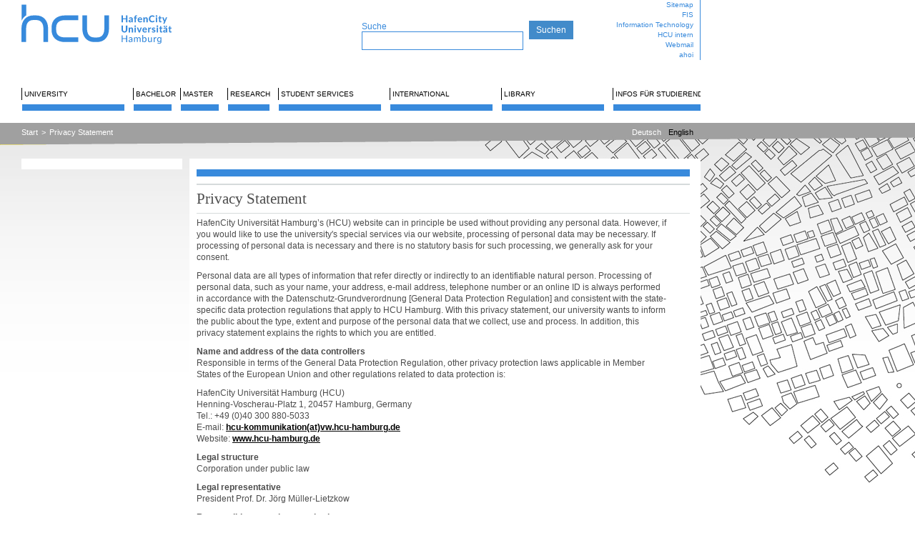

--- FILE ---
content_type: text/html; charset=utf-8
request_url: https://www.hcu-hamburg.de/en/privacy-statement?searchmode=page&cHash=35f6147bb5c8989a0eb409b8f600394f
body_size: 74870
content:
<?xml version="1.0" encoding="utf-8"?>
<!DOCTYPE html
    PUBLIC "-//W3C//DTD XHTML 1.1//EN"
    "http://www.w3.org/TR/xhtml11/DTD/xhtml11.dtd">
<html xml:lang="en-GB" xmlns="http://www.w3.org/1999/xhtml">
<head>

<meta http-equiv="Content-Type" content="text/html; charset=utf-8" />
<!-- 
	This website is powered by TYPO3 - inspiring people to share!
	TYPO3 is a free open source Content Management Framework initially created by Kasper Skaarhoj and licensed under GNU/GPL.
	TYPO3 is copyright 1998-2026 of Kasper Skaarhoj. Extensions are copyright of their respective owners.
	Information and contribution at https://typo3.org/
-->

<base href="https://www.hcu-hamburg.de/" />

<title>HafenCity Universität Hamburg (HCU): Privacy Statement </title>
<meta name="generator" content="TYPO3 CMS" />
<meta name="twitter:card" content="summary" />


<link rel="stylesheet" href="/typo3temp/assets/css/7015c8c4ac5ff815b57530b221005fc6.css?1680134257" media="all" />
<link rel="stylesheet" href="/typo3temp/assets/css/hcu_a49066c267c7b9cb89da98ba7ab2cd17ee472629.css?1768726205" media="all" />
<link rel="stylesheet" href="/typo3temp/assets/css/hcu_1cols_8d69a9b8728e99079114e549255b0cbc18002853.css?1768579749" media="all" />
<link rel="stylesheet" href="/fileadmin/user_upload/additional.css?1756134691" media="all" />
<link rel="stylesheet" href="/typo3temp/assets/css/e518e35447ac1fc35c0a042257d441f1.css?1768478846" media="all" />



<script src="/typo3conf/ext/hcu_configuration/Resources/Public/JavaScript/toggler.js?1680130404" type="text/javascript"></script>
<script src="/typo3conf/ext/hcu_configuration/Resources/Public/JavaScript/jquery-1.7.1.min.js?1680130404" type="text/javascript"></script>
<script src="/typo3conf/ext/hcu_configuration/Resources/Public/JavaScript/jquery.tools.min.js?1680130404" type="text/javascript"></script>
<script src="/typo3conf/ext/hcu_configuration/Resources/Public/JavaScript/jquery.tools-tab.min.js?1680130404" type="text/javascript"></script>
<script src="/typo3conf/ext/hcu_configuration/Resources/Public/JavaScript/jquery.prettyPhoto.js?1680130404" type="text/javascript"></script>
<script src="/typo3conf/ext/hcu_configuration/Resources/Public/JavaScript/content.js?1680130404" type="text/javascript"></script>
<script src="fileadmin/mediaelement/mediaelement-and-player.min.js?1360148004" type="text/javascript"></script>
<script src="/typo3conf/ext/hcu_configuration/Resources/Public/JavaScript/menu.js?1734355864" type="text/javascript"></script>
<script src="/typo3temp/assets/js/1f07bd83954508015301dc252139ede6.js?1680134257" type="text/javascript"></script>


<link rel="stylesheet" type="text/css" href="/index.php?id=9371&amp;type=10" />    <script type="text/javascript" data-cmp-ab="1" src="https://cdn.consentmanager.net/delivery/autoblocking/af4a585762a46.js" data-cmp-host="c.delivery.consentmanager.net" data-cmp-cdn="cdn.consentmanager.net" data-cmp-codesrc="0"></script>
<link rel="canonical" href="https://www.hcu-hamburg.de/en/privacy-statement?searchmode=page&amp;cHash=35f6147bb5c8989a0eb409b8f600394f"/>

<link rel="alternate" hreflang="de" href="https://www.hcu-hamburg.de/datenschutz?searchmode=page&amp;cHash=35f6147bb5c8989a0eb409b8f600394f"/>
<link rel="alternate" hreflang="en-GB" href="https://www.hcu-hamburg.de/en/privacy-statement?searchmode=page&amp;cHash=35f6147bb5c8989a0eb409b8f600394f"/>
<link rel="alternate" hreflang="x-default" href="https://www.hcu-hamburg.de/datenschutz?searchmode=page&amp;cHash=35f6147bb5c8989a0eb409b8f600394f"/>
</head>
<body id="page-id-9371" onload="hideAllTogglers()">


<div id="top" style="">
	<div id="logosearchtopmenu" class="topwidth logoheight">
		<div id="logosearchtopmenu_inner">
			<div id="logo" class="left"><a href="/en/" title="HafenCity Universität Hamburg - Startseite"><img src="/fileadmin/images/HCU_Logo.svg" width="245" height="74" alt="HCU Hafencity Universität Hamburg"></a></div>
			<div id="search" class="left logoheight"><div id="searchtopmargin"> </div><form action="/en/suche?tx_indexedsearch_pi2%5Baction%5D=search&amp;tx_indexedsearch_pi2%5Bcontroller%5D=Search" method="post" style="margin:0; padding:0; display:inline;"><div id="pagesearch" class="searchform"><span style="color:#388adc; font-weight:normal; font-size:12px;">Suche </span><br><input type="text" name="tx_indexedsearch_pi2[search][sword]" class="search"></div><input type="submit" value="Suchen"></form></div>
			<div id="topmenu" class="right logoheight">
				<div id="topmenu_inner"><ul class="topmenu_wrap"><li class="topmenuitem"><a href="/en/sitemap">Sitemap</a></li><li class="topmenuitem"><a href="https://www.admin.fis.hcu-hamburg.de/">FIS</a></li><li class="topmenuitem"><a href="/en/information-technology">Information Technology</a></li><li class="topmenuitem"><a href="/en/hcu-intern">HCU intern</a></li><li class="topmenuitem"><a href="https://sogo.hcu-hamburg.de/">Webmail</a></li><li class="topmenuitem"><a href="https://www.ahoi.hcu-hamburg.de/scripts/mgrqispi.dll?APPNAME=CampusNet&amp;PRGNAME=EXTERNALPAGES&amp;ARGUMENTS=-N000000000000001,-N000316,-Awelcome">ahoi</a></li></ul></div>
			</div>
		</div>
	</div>
	<div id="mainmenu" class="margins">
		<div id="mainmenuline"></div>
		<div id="mainmenu_inner"><div class="mainmenu_item"><a href="/en/university" data-menu="dropdownmenu1" id="mainmenu1">University</a></div><div class="mainmenu_item" style="width: 57px;float: left; overflow: hidden;"><a href="/en/bachelor" data-menu="dropdownmenu2" id="mainmenu2">Bachelor</a></div><div class="mainmenu_item" style="width: 57px;float: left; overflow: hidden;"><a href="/en/master" data-menu="dropdownmenu3" id="mainmenu3">Master</a></div><div class="mainmenu_item" style="width: 62px;float: left; overflow: hidden;"><a href="/en/research" data-menu="dropdownmenu4" id="mainmenu4">Research</a></div><div class="mainmenu_item"><a href="/en/sv" data-menu="dropdownmenu5" id="mainmenu5">Student Services</a></div><div class="mainmenu_item"><a href="/en/international" data-menu="dropdownmenu6" id="mainmenu6">International</a></div><div class="mainmenu_item"><a href="/en/library" data-menu="dropdownmenu7" id="mainmenu7">Library</a></div><div class="mainmenu_item"><a href="/en/studentische-angelegenheiten" data-menu="dropdownmenu8" id="mainmenu8">Infos für Studierende</a></div><div class="dropdownmenu" id="dropdownmenu1" style="left: 14px"><div class="dropdownmenu_inner"><div class="dropdownline"><a href="/en/university">Übersicht</a></div><div class="dropdownline"><a href="/en/university/the-development-of-the-hcu">The Development of the HCU</a></div><div class="dropdownline"><a href="/en/university/structure-of-the-hcu">Structure of the HCU</a></div><div class="dropdownline"><a href="/en/universitaet/arbeitsgebiete-/-professuren">Professuren und Arbeitsgebiete</a></div><div class="dropdownline"><a href="/en/universitaet/hcu-stipendien-und-preise">Stipendien und Preise</a></div><div class="dropdownline"><a href="/en/universitaet/veroeffentlichungen/hochschulanzeiger">Veröffentlichungen</a></div><div class="dropdownline"><a href="/en/universitaet/stellenausschreibungen">Stellenausschreibungen</a></div><div class="dropdownline"><a href="/en/universitaet/oeffentliche-ausschreibungen">Öffentliche Ausschreibungen</a></div><div class="dropdownline"><a href="/en/university/oeffnungszeiten-standort">Opening hours | Location</a></div><div class="dropdownline"><a href="/en/universitaet/services-und-kontakt">Services und Kontakt</a></div><div class="dropdownline"><a href="/en/universitaet/veranstaltungskalender">Veranstaltungskalender</a></div><div class="dropdownline"><a href="/en/universitaet/veranstaltungen/hochschulinformationstag">Veranstaltungen</a></div></div></div><div class="dropdownmenu" id="dropdownmenu2" style="left: 166px"><div class="dropdownmenu_inner"><div class="dropdownline"><a href="/en/bachelor">Übersicht</a></div><div class="dropdownline"><a href="/en/bachelor/architecture/degree-programme">Architecture</a></div><div class="dropdownline"><a href="/en/bachelor/civil-engineering">Civil Engineering</a></div><div class="dropdownline"><a href="/en/bachelor/geo">Geodesy and Geoinformatics</a></div><div class="dropdownline"><a href="/en/bachelor/urban-planning/prospective-students">Urban Planning</a></div><div class="dropdownline"><a href="/en/bachelor/metropolitan-culture">Metropolitan Culture</a></div><div class="dropdownline"><a href="/en/bachelor/tga-mit-di">Technische Gebäudeausrüstung (TGA mit DI)</a></div><div class="dropdownline"><a href="/en/bachelor/fachuebergreifende-studienangebote">Fachübergreifende Studienangebote</a></div><div class="dropdownline"><a href="/en/sdg-campus">SDG-Campus</a></div><div class="dropdownline"><a href="/en/bachelor/jobs">Jobs</a></div><div class="dropdownline"><a href="/en/university/structure-of-the-hcu/committees/students-council">Studierendenvertretung</a></div></div></div><div class="dropdownmenu" id="dropdownmenu3" style="left: 228px"><div class="dropdownmenu_inner"><div class="dropdownline"><a href="/en/master">Übersicht</a></div><div class="dropdownline"><a href="/en/master/architecture/degree-programme">Architecture</a></div><div class="dropdownline"><a href="/en/master/bauingenieurwesen">Bauingenieurwesen</a></div><div class="dropdownline"><a href="/en/master/geo">Geodesy and Geoinformatics</a></div><div class="dropdownline"><a href="/en/master/urban-planning/prospective-students">Urban Planning</a></div><div class="dropdownline"><a href="/en/master/reap">Resource Efficiency in Architecture and Planning</a></div><div class="dropdownline"><a href="/en/master/urban-design">Urban Design</a></div><div class="dropdownline"><a href="/en/bachelor/fachuebergreifende-studienangebote">Fachübergreifende Studienangebote</a></div><div class="dropdownline"><a href="/en/master/jobs">Jobs</a></div><div class="dropdownline"><a href="/en/university/structure-of-the-hcu/committees/students-council">Studierendenvertretung</a></div></div></div><div class="dropdownmenu" id="dropdownmenu4" style="left: 290px"><div class="dropdownmenu_inner"><div class="dropdownline"><a href="/en/research">Übersicht</a></div><div class="dropdownline"><a href="/en/research/professuren-/-arbeitsgebiete-1">Professuren und Arbeitsgebiete</a></div><div class="dropdownline"><a href="/en/research/referat-fuer-forschung-und-internationalisierung">Referat für Forschung</a></div><div class="dropdownline"><a href="/en/research/forschungskommission">Forschungskommission</a></div><div class="dropdownline"><a href="/en/research/ombudsperson-fuer-gute-wissenschaftliche-praxis">Ombudsperson für gute wissenschaftliche Praxis</a></div><div class="dropdownline"><a href="/en/research/ethikkommission">Ethikkommission</a></div><div class="dropdownline"><a href="/en/research/organisation-1-2-2-1">Forschungsförderung</a></div><div class="dropdownline"><a href="/en/research/organisation-1-2-2-2">Forschungsdienstleistungen</a></div><div class="dropdownline"><a href="/en/research/doctoral-stud-/-postdoc-info/doctoral-studies">Doctoral Studies</a></div><div class="dropdownline"><a href="/en/research/promotion/-postdoc/postdoc-und-habilitation">Postdoc und Habilitation</a></div><div class="dropdownline"><a href="/en/research/coordinated-projects">Coordinated Projects</a></div><div class="dropdownline"><a href="/en/research/dfg-graduiertenkolleg-1">DFG-Research training group</a></div><div class="dropdownline"><a href="/en/research/csl">City Science Lab</a></div><div class="dropdownline"><a href="/en/research/bimlab">BIMLab</a></div><div class="dropdownline"><a href="/en/research/energieforschungsverbund-hamburg">Energieforschungsverbund HH</a></div><div class="dropdownline"><a href="/en/research/deutschlandstipendium">Deutschlandstipendium</a></div></div></div><div class="dropdownmenu" id="dropdownmenu5" style="left: 357px"><div class="dropdownmenu_inner"><div class="dropdownline"><a href="/en/sv">Übersicht</a></div><div class="dropdownline"><a href="/en/student-services/current-information">Current Information</a></div><div class="dropdownline"><a href="/en/sv/counselling-and-contact">Counselling and contact</a></div><div class="dropdownline"><a href="/en/sv/for-prospective-students">For prospective students</a></div><div class="dropdownline"><a href="/en/sv/for-students">For Students</a></div><div class="dropdownline"><a href="/en/sv/examination-office">Examination Office</a></div><div class="dropdownline"><a href="/en/sv/exchange-students">Exchange Students</a></div><div class="dropdownline"><a href="/en/sv/freemover">Freemover</a></div><div class="dropdownline"><a href="/en/sv/guest-auditor-and-cross-registered">Guest auditor and cross-registered</a></div></div></div><div class="dropdownmenu" id="dropdownmenu6" style="left: 509px"><div class="dropdownmenu_inner"><div class="dropdownline"><a href="/en/international">Übersicht</a></div><div class="dropdownline"><a href="/en/international/incoming-1">Students</a></div><div class="dropdownline"><a href="/en/internationales/mitarbeitende/outgoings">Staff Mobility</a></div><div class="dropdownline"><a href="/en/international/cooperations">Cooperations</a></div></div></div><div class="dropdownmenu" id="dropdownmenu7" style="left: 661px"><div class="dropdownmenu_inner"><div class="dropdownline"><a href="/en/library">Übersicht</a></div><div class="dropdownline"><a href="/en/library/latest-news/news">Latest News</a></div><div class="dropdownline"><a href="/en/library/search-find">Search &amp; Find</a></div><div class="dropdownline"><a href="/en/library/borrowing/borrowing-renewal">Borrowing</a></div><div class="dropdownline"><a href="/en/library/writing-publishing">Research &amp; Publishing</a></div><div class="dropdownline"><a href="/en/library/study-learning/workstations">Study &amp; Learning</a></div><div class="dropdownline"><a href="/en/library/support-events/advisory-service">Support &amp; Events</a></div><div class="dropdownline"><a href="/en/library/about-us/any-questions">About us</a></div></div></div><div class="dropdownmenu" id="dropdownmenu8" style="left: 813px"><div class="dropdownmenu_inner"><div class="dropdownline"><a href="/en/studentische-angelegenheiten">Übersicht</a></div><div class="dropdownline"><a href="/en/studentische-angelegenheiten/uebersicht-hauptgebaeude">Übersicht Hauptgebäude</a></div><div class="dropdownline"><a href="/en/studentische-angelegenheiten/studentische-arbeitsplaetze">Studentische Arbeitsplätze</a></div><div class="dropdownline"><a href="/en/studentische-angelegenheiten/werkstaetten-und-labore">Werkstätten und Labore</a></div><div class="dropdownline"><a href="/en/studentische-angelegenheiten/pc-pool">PC-Pool</a></div><div class="dropdownline"><a href="/en/studentische-angelegenheiten/praesentationsflaechen">Präsentationsflächen</a></div><div class="dropdownline"><a href="/en/studentische-angelegenheiten/geraeteausleihe-und-ressourcen">Geräteausleihe und Ressourcen</a></div><div class="dropdownline"><a href="/en/studentische-angelegenheiten/drucken-kopieren-und-scannen">Drucken, Kopieren und Scannen</a></div><div class="dropdownline"><a href="/en/studentische-angelegenheiten/abgabe-von-pruefungsleistungen">Abgabe von Prüfungsleistungen</a></div><div class="dropdownline"><a href="/en/studentische-angelegenheiten/schliessfaecher-spinde">Schließfächer &amp; Spinde</a></div><div class="dropdownline"><a href="/en/studentische-angelegenheiten/hcu-card">HCU-Card</a></div><div class="dropdownline"><a href="/en/studentische-angelegenheiten/energiespartipps">Energiespartipps</a></div><div class="dropdownline"><a href="/en/studentische-angelegenheiten/notfall">Notfall</a></div><div class="dropdownline"><a href="/en/studentische-angelegenheiten/hausordnung">Hausordnung</a></div><div class="dropdownline"><a href="/en/studentische-angelegenheiten/praesentationen-oe-woche">Präsentationen OE-Woche</a></div><div class="dropdownline"><a href="/en/studentische-angelegenheiten/jobs/">Jobs</a></div></div></div><div class="dropdownmenu" id="dropdownmenu9" style="left: 965px"><div class="dropdownmenu_inner"><div class="dropdownline"><a href="/en/translate-to-englisch-studierendenprojekte">Übersicht</a></div></div></div></div>
	</div>
</div>


	<div id="clickpathline" style="background-image: url(/typo3conf/ext/hcu_configuration/Resources/Public/Images/balken-grau.jpg)">
		<div id="clickpathline_inner" class="margins">
			<div id="clickpath" class="left"><div class="rootlinemenuitem"><a href="/en/">Start</a></div><div class="rootlinemenuitem_divider">&gt;</div><div class="rootlinemenuitem"><a href="/en/privacy-statement">Privacy Statement</a></div></div>
			<div id="language" class="right"><div class="langmenuitem"><a href="/datenschutz">Deutsch</a></div><div class="langmenuitem langmenuitem_active"><a href="/en/privacy-statement">English</a></div></div>
		</div>
	</div>



<div id="outer">
	<div id="inner">
		<div id="leftborder" style="">

			<div id="leftborder-menu"> </div>

		</div>
		<div id="content" style="">
			<div id="content_main" style="">
				<div id="content_top"><img src="/typo3temp/assets/images/_90fb92d0fb57523e49c879314b14d4ea.png" width="710" height="25" alt=""></div>
				<div id="content_inner"><!--TYPO3SEARCH_begin--><a name="112740"></a><div class="ce ce-column- ce-type-text"><div class="borderstyle-1"><h2>Privacy Statement</h2></div>
    

            <div id="c112740" class="frame frame-default frame-type-text frame-layout-0">
                
                    <a id="c113103"></a>
                
                
                    



                
                
                    

	
		<header>

			



			



		</header>
	



                
                

    <p>HafenCity Universität Hamburg’s (HCU) website can in principle be used without providing any personal data. However, if you would like to use the university's special services via our website, processing of personal data may be necessary. If processing of personal data is necessary and there is no statutory basis for such processing, we generally ask for your consent.</p>
<p>Personal data are all types of information that refer directly or indirectly to an identifiable natural person. Processing of personal data, such as your name, your address, e-mail address, telephone number or an online ID is always performed in accordance with the Datenschutz-Grundverordnung [General Data Protection Regulation] and consistent with the state-specific data protection regulations that apply to HCU Hamburg. With this privacy statement, our university wants to inform the public about the type, extent and purpose of the personal data that we collect, use and process. In addition, this privacy statement explains the rights to which you are entitled.</p>
<p><strong>Name and address of the data controllers</strong><br> Responsible in terms of the General Data Protection Regulation, other privacy protection laws applicable in Member States of the European Union and other regulations related to data protection is:</p>
<p>HafenCity Universität Hamburg (HCU)<br> Henning-Voscherau-Platz 1, 20457 Hamburg, Germany<br> Tel.: +49 (0)40 300 880-5033<br> E-mail: <a href="#" title="Opens window for sending email" class="mail" data-mailto-token="qempxs.lgy1osqqyrmoexmsrDza2lgy1leqfyvk2hi" data-mailto-vector="4">hcu-kommunikation(at)vw.hcu-hamburg.de</a><br> Website: <a href="http://www.hcu-hamburg.de" target="_blank">www.hcu-hamburg.de</a></p>
<p><strong>Legal structure</strong><br> Corporation under public law</p>
<p><strong>Legal representative</strong><br> President Prof. Dr. Jörg Müller-Lietzkow</p>
<p><strong>Responsible supervisory authority</strong><br> Behörde für Wissenschaft, Forschung, Gleichstellung und Bezirke (BWFGB) [Agency for Science, Research, Equality and Districts]<br> Hamburger Straße 37, 22083 Hamburg, Germany</p>
<p><strong>Name and address of privacy officer</strong><br> External privacy officer of HCU<br> datenschutz nord GmbH<br> Konsul-Smidt-Straße 88<br> 28217 Bremen<br> E-Mail: <a href="https://www.tuhh.de/tuhh#" target="_blank" data-mailto-token="jxfiql7lccfzbXaxqbkpzerqw:kloa+ab" data-mailto-vector="-3" rel="noreferrer">office(at)datenschutz-nord.de</a></p>
<p><strong>Contact information of data privacy coordination of HCU</strong><br> Tamara Gasviani<br> Tel: +49 (0)40 300 880-4359<br> E-Mail: <a href="#" data-mailto-token="qempxs.lgy1hexirwglyxdDza2lgy1leqfyvk2hi" data-mailto-vector="4">hcu-datenschutz(at)vw.hcu-hamburg.de</a></p>
<p> </p>


                
                    



                
                
                    



                
            </div>

        

</div><a name="112741"></a><div class="ce ce-column- ce-type-templavoilaplus_pi1">
<div class="toggler_outer" id="toggler_outer_">
	<div id="toggler_trigger_" class="toggler_trigger toggler_trigger_visible">
	<a href="/en/privacy-statement#showtoggle" onclick="return toggler()"><h3>General information on data processing</h3></a>
	</div>
	<div id="toggler_inner_" class="toggler_inner toggler_inner_visible"><a name="112743"></a><div class="ce ce-column- ce-type-templavoilaplus_pi1">
<div class="toggler_outer" id="toggler_outer_">
	<div id="toggler_trigger_" class="toggler_trigger toggler_trigger_visible">
	<a href="/en/privacy-statement#showtoggle" onclick="return toggler()"><h3>Scope of the processing of personal data</h3></a>
	</div>
	<div id="toggler_inner_" class="toggler_inner toggler_inner_visible"><a name="112744"></a><div class="ce ce-column- ce-type-text">
    

            <div id="c112744" class="frame frame-default frame-type-text frame-layout-0">
                
                    <a id="c113104"></a>
                
                
                    



                
                
                    

	



                
                

    <p>We process our users’ personal data in principle only to the extent necessary for providing a functional website, as well as our content and services. Personal data is processed regularly only after the user consents. An exception exists in such cases where obtaining prior consent is not possible for practical reasons and processing of the data is permitted by statutory provisions. As a conscientious organization we do not use automatic decision-making or profiling.</p>


                
                    



                
                
                    



                
            </div>

        

</div></div>
</div>
</div><a name="112746"></a><div class="ce ce-column- ce-type-templavoilaplus_pi1">
<div class="toggler_outer" id="toggler_outer_">
	<div id="toggler_trigger_" class="toggler_trigger toggler_trigger_visible">
	<a href="/en/privacy-statement#showtoggle" onclick="return toggler()"><h3>Legal basis for the processing of personal data</h3></a>
	</div>
	<div id="toggler_inner_" class="toggler_inner toggler_inner_visible"><a name="112747"></a><div class="ce ce-column- ce-type-text">
    

            <div id="c112747" class="frame frame-default frame-type-text frame-layout-0">
                
                    <a id="c113105"></a>
                
                
                    



                
                
                    

	



                
                

    <p>The legal basis for some processing operations of personal data is consent by the data subject in terms of Sec. 6, Para. 1, letter a of the European Union General Data Protection Regulation (GDPR).
</p>
<p>Performance of a contract (in terms of Sec. 6, Para. 1, letter b GDPR) to which the data subject is a party is also listed as a corresponding legal basis. This also applies to processing operations that are necessary to perform pre-contract measures. 
</p>
<p>If a processing operation is performed to meet a legal obligation (in terms of Sec. 6, Para. 1, letter c GDPR), a note about this fact is provided. 
</p>
<p>If personal data are processed in a case where the vital interests of the data subject or another natural person require this (Sec. 6, Para. 1, letter d GDPR), we explain that fact.
</p>
<p>HCU is bound to perform tasks carried out in the public interest (Sec. 6, Para. 1, letter e GDPR) in the university sector (especially research, teaching, studies and continuing education) according to Sec. 3 and Sec. 4 in conjunction with Sec. 111 HmbHG [Hamburg University Act], which is relevant as a legal basis for processing personal data. 
</p>
<p>If processing of personal data is necessary to pursue a legitimate interest of HCU or a third party, and the interests, fundamental rights and freedoms of the data subject do not override the interest mentioned first (Sec. 6, Para. 1, Letter f GDPR), this circumstance suffices as a legal basis. 
</p>
<p>The applicable legal basis in each case is listed as part of the processing operation.</p>


                
                    



                
                
                    



                
            </div>

        

</div></div>
</div>
</div><a name="112748"></a><div class="ce ce-column- ce-type-templavoilaplus_pi1">
<div class="toggler_outer" id="toggler_outer_">
	<div id="toggler_trigger_" class="toggler_trigger toggler_trigger_visible">
	<a href="/en/privacy-statement#showtoggle" onclick="return toggler()"><h3>Data deletion and storage duration</h3></a>
	</div>
	<div id="toggler_inner_" class="toggler_inner toggler_inner_visible"><a name="112749"></a><div class="ce ce-column- ce-type-text">
    

            <div id="c112749" class="frame frame-default frame-type-text frame-layout-0">
                
                    <a id="c113106"></a>
                
                
                    



                
                
                    

	



                
                

    <p>The data subject’s personal data are deleted or locked once the purpose for which they were stored no longer applies. They can be stored beyond that time if such storage was provided for by a European or national legislative body in [European] Union legal regulations, laws or other provisions to which the controller is subject. Data are also locked or deleted when a storage period required by one of the standards listed above expires, unless further storage of the data is necessary to enter into a contract or perform under a contract.</p>


                
                    



                
                
                    



                
            </div>

        

</div></div>
</div>
</div></div>
</div>
</div><a name="112750"></a><div class="ce ce-column- ce-type-templavoilaplus_pi1">
<div class="toggler_outer" id="toggler_outer_">
	<div id="toggler_trigger_" class="toggler_trigger toggler_trigger_visible">
	<a href="/en/privacy-statement#showtoggle" onclick="return toggler()"><h3>Cookies</h3></a>
	</div>
	<div id="toggler_inner_" class="toggler_inner toggler_inner_visible"><a name="112751"></a><div class="ce ce-column- ce-type-text">
    

            <div id="c112751" class="frame frame-default frame-type-text frame-layout-0">
                
                    <a id="c113107"></a>
                
                
                    



                
                
                    

	



                
                

    <p>HCU Hamburg uses cookies to simplify users’ utilization of the website, for example, so that access data to non-public areas of the website do not need to be re-entered with each visit. 
</p>
<p>Cookies are text files that are saved and stored on a computer system via an Internet browser. Many cookies contain a “cookie ID.” A cookie ID is a unique identifier of the cookie. It consists of a series of characters that allow Internet pages and servers to be assigned to the specific Internet browser in which the cookie was saved. This allows the Internet pages and servers that were visited to distinguish the user’s individual browser from other Internet browsers that contain other cookies. 
</p>
<p>You can prevent our website from setting cookies at any time by changing the corresponding settings in the Internet browser that you use; this permanently objects to the setting of cookies. Furthermore, you can always use your Internet browser to delete cookies that have already been set. If cookies are disabled in the Internet browser that you use, not all functions on our website may be available to their full extent.</p>


                
                    



                
                
                    



                
            </div>

        

</div></div>
</div>
</div><a name="140047"></a><div class="ce ce-column- ce-type-templavoilaplus_pi1">
<div class="toggler_outer" id="toggler_outer_">
	<div id="toggler_trigger_" class="toggler_trigger toggler_trigger_visible">
	<a href="/en/privacy-statement#showtoggle" onclick="return toggler()"><h3>Webanalyse</h3></a>
	</div>
	<div id="toggler_inner_" class="toggler_inner toggler_inner_visible"><a name="140048"></a><div class="ce ce-column- ce-type-text">
    

            <div id="c140048" class="frame frame-default frame-type-text frame-layout-0">
                
                    <a id="c142330"></a>
                
                
                    



                
                
                    

	



                
                

    <p>The website of HafenCity University Hamburg uses Matomo, an open source software for analysing and statistically evaluating visitor access.</p>
<p>Matomo is used in the so-called cookie-free version. This means that access to our website is recorded and analysed anonymously without the use of tracking cookies. To integrate Matomo, however, it is necessary that the IP address assigned to your end device is transmitted to Matomo. The IP address is anonymised immediately after it is collected and before it is stored. No further processing of personal data therefore takes place when Matomo is used.</p>
<p>The data is processed on the basis of Art. 6 para. 1 e, para. 3 GDPR in conjunction with Art. 4 HmbDSG.</p>


                
                    



                
                
                    



                
            </div>

        

</div></div>
</div>
</div><a name="112752"></a><div class="ce ce-column- ce-type-templavoilaplus_pi1">
<div class="toggler_outer" id="toggler_outer_">
	<div id="toggler_trigger_" class="toggler_trigger toggler_trigger_visible">
	<a href="/en/privacy-statement#showtoggle" onclick="return toggler()"><h3>Collection of general data and information</h3></a>
	</div>
	<div id="toggler_inner_" class="toggler_inner toggler_inner_visible"><a name="112753"></a><div class="ce ce-column- ce-type-text">
    

            <div id="c112753" class="frame frame-default frame-type-text frame-layout-0">
                
                    <a id="c113108"></a>
                
                
                    



                
                
                    

	



                
                

    <p>Each time a user accesses HCU Hamburg’s Internet range of services, data about this process are temporarily saved and processed in a log file.
</p>
<p>Specifically, the following data are saved about each access:</p>


                
                    



                
                
                    



                
            </div>

        

</div><a name="112754"></a><div class="ce ce-column- ce-type-bullets">
    

            <div id="c112754" class="frame frame-default frame-type-bullets frame-layout-0">
                
                    <a id="c113109"></a>
                
                
                    



                
                
                    

	



                
                

    

	<ul class="ce-bullets">
	
		<li>IP address</li>
	
		<li>Date and time</li>
	
		<li>Page visited</li>
	
		<li>Data amount transmitted</li>
	
		<li>Access status</li>
	
		<li>Browser version</li>
	
		<li>Previously visited page</li>
	
	</ul>





                
                    



                
                
                    



                
            </div>

        

</div><a name="112755"></a><div class="ce ce-column- ce-type-text">
    

            <div id="c112755" class="frame frame-default frame-type-text frame-layout-0">
                
                    <a id="c113110"></a>
                
                
                    



                
                
                    

	



                
                

    <p>When using these general data and information, HCU Hamburg does not draw any conclusions about persons. Rather, these data are needed to
</p>
<p>(1) correctly deliver the content on our website,<br>(2) optimize the content on our website,<br>(3) ensure permanent functioning of our information technology systems and our website’s technology, and<br>(4) in case of a cyber attack, provide law enforcement agencies with the information needed to enforce the law.
</p>
<p>These anonymously collected data and information are therefore analyzed by HCU Hamburg statistically and furthermore with the goal of increasing data protection and data security at our university, which in the end ensures the best protection level for the personal data that we process. The server log files’ anonymous data are stored separately from any personal data provided by a user.<br><br></p>


                
                    



                
                
                    



                
            </div>

        

</div></div>
</div>
</div><a name="112756"></a><div class="ce ce-column- ce-type-templavoilaplus_pi1">
<div class="toggler_outer" id="toggler_outer_">
	<div id="toggler_trigger_" class="toggler_trigger toggler_trigger_visible">
	<a href="/en/privacy-statement#showtoggle" onclick="return toggler()"><h3>Registration on our website</h3></a>
	</div>
	<div id="toggler_inner_" class="toggler_inner toggler_inner_visible"><a name="112757"></a><div class="ce ce-column- ce-type-text">
    

            <div id="c112757" class="frame frame-default frame-type-text frame-layout-0">
                
                    <a id="c113111"></a>
                
                
                    



                
                
                    

	



                
                

    <p>You have the option to register for various services on our website by providing personal data, e.g., to take part in events or to subscribe to our newsletters. The personal data that are transmitted to the data controller in the process can be seen from the entry screen that is used for each registration. The personal data you enter are collected and stored solely for internal use at the data controller and solely for the purposes listed. The data controller can initiate transfer to one or more processors, for example a newsletter service; that processor will also use the personal data solely for the intended purposes listed.
</p>
<p>By registering on the HCU Hamburg website, the IP address assigned by your Internet Service Provider (ISP) and the time of registration are saved. These data are stored in the context of preventing misuse of our services, which is only possible in this way, and of allowing for the resolution of offenses committed, if necessary. In this respect, storing these user data is necessary to protect the data controller. These data are in principle not transferred to third parties, unless there is a legal obligation to transfer or the transfer serves a law enforcement purpose.
</p>
<p>Registration with voluntarily provided personal data allows the data controller to provide content or services that because of their nature can only be offered to registered users. At any time, registered users have the option to have the personal data provided during registration changed or entirely deleted from the database of the data controller.
</p>
<p>If you have registered, the data controller will at any time provide information about the personal data that is stored about you. Furthermore, the data controller will correct or delete the personal data on request or notification, unless legal retention requirements prohibit this.</p>


                
                    



                
                
                    



                
            </div>

        

</div></div>
</div>
</div><a name="112758"></a><div class="ce ce-column- ce-type-templavoilaplus_pi1">
<div class="toggler_outer" id="toggler_outer_">
	<div id="toggler_trigger_" class="toggler_trigger toggler_trigger_visible">
	<a href="/en/privacy-statement#showtoggle" onclick="return toggler()"><h3>Subscription HCU Newsletter</h3></a>
	</div>
	<div id="toggler_inner_" class="toggler_inner toggler_inner_visible"><a name="112759"></a><div class="ce ce-column- ce-type-text">
    

            <div id="c112759" class="frame frame-default frame-type-text frame-layout-0">
                
                    <a id="c113112"></a>
                
                
                    



                
                
                    

	



                
                

    <p>The HCU Hamburg website provides the opportunity to subscribe to various newsletters. Which personal data are transmitted when the newsletters are ordered can be seen on the entry screen used. 
</p>
<p>The HCU Hamburg newsletter can in principle only be received if (1) the subscribing user has a valid e-mail address and (2) he or she registers for the newsletter mailing. For legal reasons, a confirmation e-mail is sent in a double-opt-in process to the e-mail address that has initially been entered for the newsletter mailing. This confirmation e-mail is used to verify whether the owner of the e-mail address has authorized receipt of the newsletter.
</p>
<p>The personal data collected in the context of registering for the newsletter are solely used to mail our newsletter. Furthermore, newsletter subscribers can receive information via e-mail, if this is necessary to operate the newsletter service or for a related registration, such as would be the case if the range of newsletters offered changes or if the technical conditions are adjusted. Personal data collected in the context of the newsletter service are not transferred to third parties. Subscription to our newsletter can be canceled at any time. Consent to storage of personal data can be withdrawn at any time. For the purpose of withdrawing consent, each newsletter features a corresponding link or e-mail address. Furthermore, there is the option to unsubscribe from newsletter mailings directly on our website at any time or to inform the data controller about this in another manner.</p>


                
                    



                
                
                    



                
            </div>

        

</div></div>
</div>
</div><a name="112762"></a><div class="ce ce-column- ce-type-templavoilaplus_pi1">
<div class="toggler_outer" id="toggler_outer_">
	<div id="toggler_trigger_" class="toggler_trigger toggler_trigger_visible">
	<a href="/en/privacy-statement#showtoggle" onclick="return toggler()"><h3>Contact possibility via the website</h3></a>
	</div>
	<div id="toggler_inner_" class="toggler_inner toggler_inner_visible"><a name="112763"></a><div class="ce ce-column- ce-type-text">
    

            <div id="c112763" class="frame frame-default frame-type-text frame-layout-0">
                
                    <a id="c113114"></a>
                
                
                    



                
                
                    

	



                
                

    <p>Due to statutory provisions, the HCU Hamburg website contains information that allows for quick electronic contacting and direct communication with us, which also includes a general e-mail address. If you contact us via e-mail or via a contact form, the transmitted personal data are automatically stored. Such voluntarily transmitted personal data are stored for the purpose of processing your communication or contacting you. These personal data are not transferred to third parties.</p>


                
                    



                
                
                    



                
            </div>

        

</div></div>
</div>
</div><a name="114391"></a><div class="ce ce-column- ce-type-templavoilaplus_pi1">
<div class="toggler_outer" id="toggler_outer_">
	<div id="toggler_trigger_" class="toggler_trigger toggler_trigger_visible">
	<a href="/en/privacy-statement#showtoggle" onclick="return toggler()"><h3>Use of the library</h3></a>
	</div>
	<div id="toggler_inner_" class="toggler_inner toggler_inner_visible"><a name="114392"></a><div class="ce ce-column- ce-type-text">
    

            <div id="c114392" class="frame frame-default frame-type-text frame-layout-0">
                
                    <a id="c114393"></a>
                
                
                    



                
                
                    

	



                
                

    <p>Your personal data will be stored in the library management system of the Library of the HafenCity University exclusively for circulation purposes and to contact you in the context of your membership. Storage and use take place under section 4 of the Hamburg Data Protection Act from May 18, 2018 (HmbGVBl. p. 145) and the terms of use of the libray. Passing on of stored data is only allowed as official assistance in case of delayed return with an unsuccessful reminder as well as in the course of the collection of fees. The registration data is transmitted in encrypted form.</p>
<p>The literature search engine requires technical cookies. These include the session ID, which is necessary for maintaining the login, for example. In addition, cookies are set for entries in the watch list (record IDs, "source" of the entries, i.e. whether they come from the "Books &amp; more" or the "Articles" tab). Session cookies and stored titles of users without login are deleted at the end of the session. Log data is deleted after seven days. For statistical analysis, the library uses "Matomo" (formerly "PIWIK") with the literature search engine. This is an open source tool for web analysis. No cookies are set and the IP addresses are anonymized. You can find more information about the behavior of matomo <a href="https://matomo.org/faq/general/faq_21418/" title="Opens internal link in current window" target="_blank" class="external-link-new-window" rel="noreferrer">here</a>. This data is not passed on to third parties.</p>
<p>The HCU library offers the possibility to get in contact with the staff via a chat (Userlike). The use of the chat as well as the possible specification of the data of the users are voluntary. The chat can also be used anonymously/pseudonymously. A location determination or other collection of log data does not take place. Browser cookies, which are only required for the technical processing of the chat environment, are deleted after one day. The data is processed and stored exclusively for the purpose of answering queries and on the basis of necessity for the user relationship (Art. 6 para. 1 b DSGVO) or otherwise on the basis of legitimate interest (Art. 6 para. 1 f DSGVO) via a certified data center of the chat program provider in Germany. Only the employees of the HCU library have access. The data is generally not passed on unless this is necessary to respond to the request. The transcripts of the chat consultation are deleted after 30 days at the latest, after a statistical evaluation for internal purposes (number of chats per month, requested topics).</p>


                
                    



                
                
                    



                
            </div>

        

</div></div>
</div>
</div><a name="112764"></a><div class="ce ce-column- ce-type-templavoilaplus_pi1">
<div class="toggler_outer" id="toggler_outer_">
	<div id="toggler_trigger_" class="toggler_trigger toggler_trigger_visible">
	<a href="/en/privacy-statement#showtoggle" onclick="return toggler()"><h3>Data protection in the application process</h3></a>
	</div>
	<div id="toggler_inner_" class="toggler_inner toggler_inner_visible"><a name="112765"></a><div class="ce ce-column- ce-type-text">
    

            <div id="c112765" class="frame frame-default frame-type-text frame-layout-0">
                
                    <a id="c113115"></a>
                
                
                    



                
                
                    

	



                
                

    <p>HCU Hamburg collects and processes the personal data of job applicants for the purpose of handling the application process. Processing can also occur electronically. This is the case, in particular, if the applicant has transmitted corresponding application documents electronically, for example via e-mail or via a web form on the website, to HCU Hamburg. If HCU Hamburg enters into an employment agreement with an applicant, the transmitted data are stored for the purpose of handling the employer-employee relationship while observing the statutory provisions. If no employment agreement is entered into with the applicant, the application documents are automatically deleted two months after notification on the decision to reject the applicant, unless such a deletion conflicts with other legitimate interests of HCU Hamburg. Other legitimate interests in this context are, for example, a burden of proof in proceedings under the Allgemeines Gleichbehandlungsgesetz (AGG) [General Equal Treatment Act].</p>


                
                    



                
                
                    



                
            </div>

        

</div></div>
</div>
</div><a name="131343"></a><div class="ce ce-column- ce-type-templavoilaplus_pi1">
<div class="toggler_outer" id="toggler_outer_">
	<div id="toggler_trigger_" class="toggler_trigger toggler_trigger_visible">
	<a href="/en/privacy-statement#showtoggle" onclick="return toggler()"><h3>Data protection in the procurement process</h3></a>
	</div>
	<div id="toggler_inner_" class="toggler_inner toggler_inner_visible"><a name="131344"></a><div class="ce ce-column- ce-type-text">
    

            <div id="c131344" class="frame frame-default frame-type-text frame-layout-0">
                
                    <a id="c131345"></a>
                
                
                    



                
                
                    

	



                
                

    <p><a href="/fileadmin/documents/01_Startseite_HCU_Website/Datenschutz_im_Vergabeverfahren_HCU_final-230109.pdf">Here</a> (in German) you will find all information on data protection in the procurement process.</p>


                
                    



                
                
                    



                
            </div>

        

</div></div>
</div>
</div><a name="112766"></a><div class="ce ce-column- ce-type-templavoilaplus_pi1">
<div class="toggler_outer" id="toggler_outer_">
	<div id="toggler_trigger_" class="toggler_trigger toggler_trigger_visible">
	<a href="/en/privacy-statement#showtoggle" onclick="return toggler()"><h3>Rights of users</h3></a>
	</div>
	<div id="toggler_inner_" class="toggler_inner toggler_inner_visible"><a name="112767"></a><div class="ce ce-column- ce-type-templavoilaplus_pi1">
<div class="toggler_outer" id="toggler_outer_">
	<div id="toggler_trigger_" class="toggler_trigger toggler_trigger_visible">
	<a href="/en/privacy-statement#showtoggle" onclick="return toggler()"><h3>Confirmation right</h3></a>
	</div>
	<div id="toggler_inner_" class="toggler_inner toggler_inner_visible"><a name="112768"></a><div class="ce ce-column- ce-type-text">
    

            <div id="c112768" class="frame frame-default frame-type-text frame-layout-0">
                
                    <a id="c113116"></a>
                
                
                    



                
                
                    

	



                
                

    <p>Each user of our services has the right to demand a confirmation from the data controller as to whether that entity is processing data about this user; this right was granted by the European body issuing directives and regulations. 
</p>
<p>If you would like to use the right to confirmation, you can approach us at any time at the contact addresses listed above.</p>


                
                    



                
                
                    



                
            </div>

        

</div></div>
</div>
</div><a name="112769"></a><div class="ce ce-column- ce-type-templavoilaplus_pi1">
<div class="toggler_outer" id="toggler_outer_">
	<div id="toggler_trigger_" class="toggler_trigger toggler_trigger_visible">
	<a href="/en/privacy-statement#showtoggle" onclick="return toggler()"><h3>Right to information</h3></a>
	</div>
	<div id="toggler_inner_" class="toggler_inner toggler_inner_visible"><a name="112770"></a><div class="ce ce-column- ce-type-text">
    

            <div id="c112770" class="frame frame-default frame-type-text frame-layout-0">
                
                    <a id="c113117"></a>
                
                
                    



                
                
                    

	



                
                

    <p>Each person affected by the processing of personal data (data subject) always has the right to receive information free of charge from the data controller about the personal data stored about him or her and to receive a copy of that information; this right was granted by the European body issuing directives and regulations. Furthermore, the European body issuing directives and regulations has conceded to each data subject information about the following data:</p>


                
                    



                
                
                    



                
            </div>

        

</div><a name="112771"></a><div class="ce ce-column- ce-type-bullets">
    

            <div id="c112771" class="frame frame-default frame-type-bullets frame-layout-0">
                
                    <a id="c113118"></a>
                
                
                    



                
                
                    

	



                
                

    

	<ul class="ce-bullets">
	
		<li>The purposes of processing</li>
	
		<li>The categories of personal data that are processed</li>
	
		<li>The recipients or categories of recipients to whom the personal data have been disclosed or will be disclosed, especially with respect to recipients in third countries or at international organizations</li>
	
		<li>If possible, the planned period for which the personal data will be stored, or if this is not possible, the criteria for determining this period</li>
	
		<li>Existence of a right to rectification or deletion of the personal data concerning him or her or to restricting processing by the controller or the right to object to this processing</li>
	
		<li>Existence of a right to lodge a complaint with a supervisory authority</li>
	
		<li>If the personal data are not collected from the data subject: All available information about the source of the data</li>
	
		<li>Existence of automated decision-making, including profiling, according to Sec. 22, Para. 1 and 4 GDPR and -- at least in those cases -- meaningful information about the logic involved, as well as the significance and envisaged consequences of such processing for the data subject</li>
	
	</ul>





                
                    



                
                
                    



                
            </div>

        

</div><a name="112772"></a><div class="ce ce-column- ce-type-text">
    

            <div id="c112772" class="frame frame-default frame-type-text frame-layout-0">
                
                    <a id="c113119"></a>
                
                
                    



                
                
                    

	



                
                

    <p>Furthermore, users have a right to information as to whether personal data were transferred to a third country or an international organization. If that is the case, they can demand information about the appropriate safeguards in connection with the transfer.
</p>
<p>If you would like to use the right to information, you can approach us at any time at the contact addresses listed above.</p>


                
                    



                
                
                    



                
            </div>

        

</div></div>
</div>
</div><a name="112773"></a><div class="ce ce-column- ce-type-templavoilaplus_pi1">
<div class="toggler_outer" id="toggler_outer_">
	<div id="toggler_trigger_" class="toggler_trigger toggler_trigger_visible">
	<a href="/en/privacy-statement#showtoggle" onclick="return toggler()"><h3>Right to rectification</h3></a>
	</div>
	<div id="toggler_inner_" class="toggler_inner toggler_inner_visible"><a name="112774"></a><div class="ce ce-column- ce-type-text">
    

            <div id="c112774" class="frame frame-default frame-type-text frame-layout-0">
                
                    <a id="c113120"></a>
                
                
                    



                
                
                    

	



                
                

    <p>Each data subject has the right to request prompt rectification of incorrect personal data concerning him or her; this right was granted by the European body issuing directives and regulations. Furthermore, while taking into account the purposes of processing, the data subject has the right to request completion of incomplete personal data - also by means of a supplementary statement. 
</p>
<p>If you would like to use the right to rectification, you can approach us at any time at the contact addresses listed above.</p>


                
                    



                
                
                    



                
            </div>

        

</div></div>
</div>
</div><a name="112775"></a><div class="ce ce-column- ce-type-templavoilaplus_pi1">
<div class="toggler_outer" id="toggler_outer_">
	<div id="toggler_trigger_" class="toggler_trigger toggler_trigger_visible">
	<a href="/en/privacy-statement#showtoggle" onclick="return toggler()"><h3>Right to erasure (right to be forgotten)</h3></a>
	</div>
	<div id="toggler_inner_" class="toggler_inner toggler_inner_visible"><a name="112776"></a><div class="ce ce-column- ce-type-text">
    

            <div id="c112776" class="frame frame-default frame-type-text frame-layout-0">
                
                    <a id="c113121"></a>
                
                
                    



                
                
                    

	



                
                

    <p>Each data subject has the right to demand from the data controller that the personal data concerning him or her be promptly deleted, if one of the reasons below applies and to the extent that processing is not necessary; this right was granted by the European body issuing directives and regulations.</p>


                
                    



                
                
                    



                
            </div>

        

</div><a name="112777"></a><div class="ce ce-column- ce-type-bullets">
    

            <div id="c112777" class="frame frame-default frame-type-bullets frame-layout-0">
                
                    <a id="c113122"></a>
                
                
                    



                
                
                    

	



                
                

    

	<ul class="ce-bullets">
	
		<li>The personal data were collected or otherwise processed for purposes for which they are no longer needed.</li>
	
		<li>The data subject withdraws his or her consent on which processing according to Sec. 6, Para. 1, letter a GDPR or Sec. 9, Para. 2, Letter a GDPR is based, and there is no other legal basis for the processing.</li>
	
		<li>The data subject objects to the processing according to Sec. 21, Para. 1 GDPR and there are no overriding legitimate reasons for processing, or the data subject objects to the processing according to Sec. 21, Para. 2 GDPR.</li>
	
		<li>The personal data were processed unlawfully.</li>
	
		<li>Deletion of the personal data is necessary to comply with a legal obligation according to Union law or the law of the Member States to which the controller is subject.</li>
	
		<li>The personal data were collected with regard to information society services according to Sec. 8, Para. 1 GDPR.</li>
	
	</ul>





                
                    



                
                
                    



                
            </div>

        

</div><a name="112778"></a><div class="ce ce-column- ce-type-text">
    

            <div id="c112778" class="frame frame-default frame-type-text frame-layout-0">
                
                    <a id="c113123"></a>
                
                
                    



                
                
                    

	



                
                

    <p>If one of the reasons above applies and you would like to initiate deletion of personal data that are stored at HCU Hamburg, you can approach us at any time using the contact options listed above. We will arrange that the request for deletion is promptly honored. 
</p>
<p>If the personal data have been made public by HCU Hamburg and our university, as the controller according to Sec. 17, Para. 1 GDPR, is required to delete the personal data, HCU Hamburg - taking into account available technology and the cost of implementation - will take reasonable steps, including technical measures, to inform other data controllers who process the published personal data that the data subject has requested the erasure by such other data controllers of any links to these personal data, or of copies or replications of these personal data, unless processing is necessary.</p>


                
                    



                
                
                    



                
            </div>

        

</div></div>
</div>
</div><a name="112779"></a><div class="ce ce-column- ce-type-templavoilaplus_pi1">
<div class="toggler_outer" id="toggler_outer_">
	<div id="toggler_trigger_" class="toggler_trigger toggler_trigger_visible">
	<a href="/en/privacy-statement#showtoggle" onclick="return toggler()"><h3>Right to restriction of processing</h3></a>
	</div>
	<div id="toggler_inner_" class="toggler_inner toggler_inner_visible"><a name="112780"></a><div class="ce ce-column- ce-type-text">
    

            <div id="c112780" class="frame frame-default frame-type-text frame-layout-0">
                
                    <a id="c113124"></a>
                
                
                    



                
                
                    

	



                
                

    <p>Each data subject has the right to demand that controllers restrict  processing if one of the reasons below applies; this right was granted  by the European body issuing directives and regulations.</p>


                
                    



                
                
                    



                
            </div>

        

</div><a name="112781"></a><div class="ce ce-column- ce-type-bullets">
    

            <div id="c112781" class="frame frame-default frame-type-bullets frame-layout-0">
                
                    <a id="c113125"></a>
                
                
                    



                
                
                    

	



                
                

    

	<ul class="ce-bullets">
	
		<li>The accuracy of the personal data is contested by the data subject, namely for a period that enables the controller to verify the accuracy of the personal data.</li>
	
		<li>Processing is unlawful, the data subject opposes erasure of the personal data and requests instead that the use of personal data be restricted.</li>
	
		<li>The controller no longer needs the personal data for the processing purposes, but the data subject needs the data to establish, exercise or defend legal claims.</li>
	
		<li>The data subject has objected to processing according to Sec. 21, Para. 1 GDPR and it is not yet clear whether the controller’s legitimate reasons override those of the data subject.</li>
	
	</ul>





                
                    



                
                
                    



                
            </div>

        

</div><a name="112782"></a><div class="ce ce-column- ce-type-text">
    

            <div id="c112782" class="frame frame-default frame-type-text frame-layout-0">
                
                    <a id="c113126"></a>
                
                
                    



                
                
                    

	



                
                

    <p>If one of the conditions above applies and you would like to request restricting of personal data that are stored at HCU Hamburg, you can approach us at any time via the contact options listed above so that we can arrange for restricting processing.</p>


                
                    



                
                
                    



                
            </div>

        

</div></div>
</div>
</div><a name="112783"></a><div class="ce ce-column- ce-type-templavoilaplus_pi1">
<div class="toggler_outer" id="toggler_outer_">
	<div id="toggler_trigger_" class="toggler_trigger toggler_trigger_visible">
	<a href="/en/privacy-statement#showtoggle" onclick="return toggler()"><h3>Right to data portability</h3></a>
	</div>
	<div id="toggler_inner_" class="toggler_inner toggler_inner_visible"><a name="112784"></a><div class="ce ce-column- ce-type-text">
    

            <div id="c112784" class="frame frame-default frame-type-text frame-layout-0">
                
                    <a id="c113127"></a>
                
                
                    



                
                
                    

	



                
                

    <p>Each data subject has the right to receive the personal data concerning him or her, which the data subject provided to a controller, in a structured, commonly used and machine-readable format; this right was granted by the European body issuing directives and regulations. He or she also has the right to transmit these data to another controller without hindrance from the controller to which the personal data have been provided, if processing is based on consent according to Sec. 6, Para. 1, Letter a GDPR or Sec. 9, Para. 2, Letter a GDPR or on a contract according to Sec. 6, Para. 1, Letter b GDPR and processing is carried out by automated means, unless processing is needed to perform a task carried out in the public interest or to exercise official authority vested in the controller.
</p>
<p>Furthermore, when exercising his or her right to data portability according to Sec. 20, Para. 1 GDPR, the data subject has the right to have the personal data transmitted directly from one controller to another controller, if this is technically feasible and does not infringe on the rights or freedoms of other persons.
</p>
<p>To assert the right to data portability, you can approach us at any time by using the contact options listed above.</p>


                
                    



                
                
                    



                
            </div>

        

</div></div>
</div>
</div><a name="112785"></a><div class="ce ce-column- ce-type-templavoilaplus_pi1">
<div class="toggler_outer" id="toggler_outer_">
	<div id="toggler_trigger_" class="toggler_trigger toggler_trigger_visible">
	<a href="/en/privacy-statement#showtoggle" onclick="return toggler()"><h3>Right to object</h3></a>
	</div>
	<div id="toggler_inner_" class="toggler_inner toggler_inner_visible"><a name="112786"></a><div class="ce ce-column- ce-type-text">
    

            <div id="c112786" class="frame frame-default frame-type-text frame-layout-0">
                
                    <a id="c113128"></a>
                
                
                    



                
                
                    

	



                
                

    <p>Each data subject has the right to object, at any time on grounds relating to his or her particular situation, to processing of personal data concerning him or her that is based on Sec. 6, Para. 1, Letter e or f GDPR; this right was granted by the European body issuing directives and regulations. This also applies to profiling based on these provisions.
</p>
<p>In case of an objection, HCU Hamburg no longer processes the personal data, unless we can prove compelling legitimate reasons for the processing that override the interests, rights and freedoms of the data subject, or processing serves to establish, exercise or defend legal claims.
</p>
<p>If HCU Hamburg processes personal data for direct marketing purposes, the data subject has the right to object at any time to processing of personal data for the purpose of such marketing. This also applies to profiling to the extent that it is related to such direct marketing. If the data subject objects to processing for direct marketing purposes with respect to HCU Hamburg, HCU Hamburg will no longer process the personal data for such purposes.
</p>
<p>Furthermore, the data subject, on grounds relating to his or her particular situation, has the right to object to processing of personal data concerning him or her that is performed at HCU Hamburg for scientific or historical research purposes or for statistical purposes according to Sec. 89, Para. 1 GDPR, unless such processing is necessary for the performance of a task carried out for reasons of public interest.
</p>
<p>To assert the right to object, you can approach us directly by using the contact options listed above. In the context of using information society services, notwithstanding Directive 2002/58/EC, you are also free to exercise your right to object by automated means where technical specifications are used.</p>


                
                    



                
                
                    



                
            </div>

        

</div></div>
</div>
</div><a name="112787"></a><div class="ce ce-column- ce-type-templavoilaplus_pi1">
<div class="toggler_outer" id="toggler_outer_">
	<div id="toggler_trigger_" class="toggler_trigger toggler_trigger_visible">
	<a href="/en/privacy-statement#showtoggle" onclick="return toggler()"><h3>Automated decisions in individual cases including profiling</h3></a>
	</div>
	<div id="toggler_inner_" class="toggler_inner toggler_inner_visible"><a name="112788"></a><div class="ce ce-column- ce-type-text">
    

            <div id="c112788" class="frame frame-default frame-type-text frame-layout-0">
                
                    <a id="c113129"></a>
                
                
                    



                
                
                    

	



                
                

    <p>Each data subject has the right - granted by the European body issuing directives and regulations - not to be subject to a decision based solely on automated processing, including profiling, that produces legal effects concerning him or her or similarly significantly affects him or her, unless the decision:
</p>
<p>(1) is necessary for entering into, or performance of, a contract between the data subject and the controller, or
</p>
<p>(2) is based on Union or Member State law to which the controller is subject and the law lays down suitable measures to safeguard the data subject's rights and freedoms and legitimate interests; or (3) is made based on the data subject's explicit consent.
</p>
<p>If the decision
</p>
<p>(1) is necessary for entering into, or performance of, a contract between the data subject and the controller, or
</p>
<p>(2) is made based on the data subject's explicit consent, HCU Hamburg takes suitable measures to safeguard the data subject’s rights and freedoms and legitimate interests, which include at least the right to obtain human intervention on the part of the controller, to express his or her point of view and to contest the decision.
</p>
<p>If you would like to assert rights with regard to automated decisions, you can approach us for this purpose at any time by using the contact options listed above.</p>


                
                    



                
                
                    



                
            </div>

        

</div></div>
</div>
</div><a name="112789"></a><div class="ce ce-column- ce-type-templavoilaplus_pi1">
<div class="toggler_outer" id="toggler_outer_">
	<div id="toggler_trigger_" class="toggler_trigger toggler_trigger_visible">
	<a href="/en/privacy-statement#showtoggle" onclick="return toggler()"><h3>Right to revoke consent under data protection law</h3></a>
	</div>
	<div id="toggler_inner_" class="toggler_inner toggler_inner_visible"><a name="112790"></a><div class="ce ce-column- ce-type-text">
    

            <div id="c112790" class="frame frame-default frame-type-text frame-layout-0">
                
                    <a id="c113130"></a>
                
                
                    



                
                
                    

	



                
                

    <p>Each data subject has the right to withdraw consent to processing of personal data at any time; this right was granted by the European body issuing directives and regulations.
</p>
<p>If the data subject would like to assert his or her right to withdraw consent, he or she can at any time approach an employee of the data controller.</p>


                
                    



                
                
                    



                
            </div>

        

</div></div>
</div>
</div><a name="112791"></a><div class="ce ce-column- ce-type-templavoilaplus_pi1">
<div class="toggler_outer" id="toggler_outer_">
	<div id="toggler_trigger_" class="toggler_trigger toggler_trigger_visible">
	<a href="/en/privacy-statement#showtoggle" onclick="return toggler()"><h3>Right to complain to a supervisory authority</h3></a>
	</div>
	<div id="toggler_inner_" class="toggler_inner toggler_inner_visible"><a name="112792"></a><div class="ce ce-column- ce-type-text">
    

            <div id="c112792" class="frame frame-default frame-type-text frame-layout-0">
                
                    <a id="c113131"></a>
                
                
                    



                
                
                    

	



                
                

    <p>Without prejudice to any other administrative or judicial remedy, you have the right to lodge a complaint with a supervisory authority, in particular in the Member State of your residence, place of work or place of the alleged infringement, if you believe that the processing of personal data relating to you violates the GDPR.
</p>
<p>The supervisory authority with which the complaint has been lodged informs the complainant on the progress and the outcome of the complaint including the possibility of a judicial remedy according to to Article 78 GDPR.</p>


                
                    



                
                
                    



                
            </div>

        

</div></div>
</div>
</div></div>
</div>
</div><!--TYPO3SEARCH_end--></div>
				<div id="content_bottom">
					<div id="content_bottom_inner"><ul class="bottommenu_wrap"><li class="bottommenu_item"><a href="/en/universitaet/services-und-kontakt">Kontakt</a></li><li class="bottommenu_item"><a href="/en/imprint">Imprint</a></li><li class="bottommenu_item"><a href="/en/privacy-statement">Privacy Statement</a></li><li class="bottommenu_item"><a href="/en/netiquette">Netiquette</a></li></ul><a href="https://www.linkedin.com/school/hcuhamburg/"><img src="/fileadmin/images/social/Social_Icons-13.png" width="160" height="159" style="width: 20px; height: 20px; margin-left: 10px;" alt=""></a><a href="https://www.instagram.com/hcuhamburg/"><img src="/fileadmin/images/social/Instagram_1_blau_01.png" width="128" height="128" style="width: 20px; height: 20px; margin-left: 10px;" alt=""></a><a href="https://www.facebook.com/HCUHamburg/"><img src="/fileadmin/images/social/Facebook_1_blau_01.png" width="128" height="128" style="width: 20px; height: 20px; margin-left: 10px;" alt=""></a><a href="https://www.youtube.com/channel/UCUBz7g9nM2YEoCuwDDAYp7w"><img src="/fileadmin/images/social/YouTube.png" width="128" height="128" style="width: 20px; height: 20px; margin-left: 10px;" alt=""></a></div>
				</div>
			</div>
		</div>
	</div>
</div>

<script src="/typo3conf/ext/powermail/Resources/Public/JavaScript/Powermail/Form.min.js?1729254652" type="text/javascript" defer="defer"></script>
<script src="fileadmin/lightbox/js/lightbox.js?1478450994" type="text/javascript"></script>
<script src="/fileadmin/user_upload/additional.js?1759142351" type="text/javascript"></script>
<script async="async" src="/typo3temp/assets/js/cfd16b174d7f7b046e20adbc2e0a1094.js?1694779112"></script>

<!-- Matomo -->
            <script>
		  var _paq = window._paq = window._paq || [];
		    /* tracker methods like "setCustomDimension" should be called before "trackPageView" */
		    _paq.push(["trackPageView"]);
		    _paq.push(["enableLinkTracking"]);
		   (function() {
		      var u="//matomo.media-harbour.com/";
		      _paq.push(['setTrackerUrl', u+'matomo.php']);
		      _paq.push(['setSiteId', '2']);
		      var d=document, 
		         g=d.createElement('script'), 
		         s=d.getElementsByTagName('script')[0];
		      g.async=true;
		      g.defer = true; 
		      g.src=u+'matomo.js'; 
		      s.parentNode.insertBefore(g,s);
		   })();
		</script>
            <!-- End Matomo Code -->
</body>
</html>

--- FILE ---
content_type: text/css;charset=UTF-8
request_url: https://www.hcu-hamburg.de/index.php?id=9371&type=10
body_size: 555
content:
	div.borderstyle-1 {border-top-width: 2px}	div.borderstyle-1 {border-top-style: solid}	div.borderstyle-1 {border-bottom-style: solid}	div#content_border_inner div.ce-type-header {background-image: url(typo3temp/assets/images/_5c765377b49f6e5d3f59eb7f8215248c.png) }	div#content_border div.ce-type-header h1 { color: #388adc } 	h1 { font-family: "Georgia", "Times New Roman", serif }	h1 { font-weight: normal }	h1 { font-size: 18pt }	div#content_main h2 {  font-family: "Georgia", "Times New Roman",serif; font-weight: normal; font-size: 16pt }

--- FILE ---
content_type: application/javascript; charset=utf-8
request_url: https://www.hcu-hamburg.de/typo3conf/ext/hcu_configuration/Resources/Public/JavaScript/menu.js?1734355864
body_size: 3676
content:
var activeMenu = 0;
var maxMenu = 8;
var deactivateName = '';



function openDropdown(linkObj, num, img)  {
  activeMenuNew = 0;
  deactivateName = '';
  deactivateNameNew = '';
  for(i = 1; i <= maxMenu; i++)  {
    imgObj = document.getElementById("mainmenu"+i).childNodes[0];
    imageName = imgObj.id;

    if((i == num) && (i != activeMenu))  {
      document.getElementById("dropdownmenu"+num).style.display = "block";
      imgObj.src = img;
      deactivateNameNew = imageName;
      activeMenuNew = i;
    }
    else  {
      document.getElementById("dropdownmenu"+i).style.display = "none";
      //if(imageName != deactivateNameNew)  {
      //out(imageName, imgObj);
      //}
    }
  }
  activeMenu = activeMenuNew;
  deactivateName = deactivateNameNew;
  return false;
}

$(document).ready(function()  {
  $(".dropdownmenu").hide();

  $(".mainmenu_item a").mouseover(function () {
    $(".dropdownmenu").slideUp('fast');
    dropdown = $(this).data("menu");
    $("#"+dropdown).slideDown('fast');
  });

  $(".dropdownmenu").mouseleave(function () {
    $(".dropdownmenu").slideUp('fast');
  });
  $("#mainmenuline").mouseover(function () {
    $(".dropdownmenu").slideUp('fast');
  });
});

$(document).ready(function() {
  if ($('#calendarizeSearchForm').length) {
    var $firstImg = $('#leftborder img:first');
    var $firstUl = $('#leftborder ul:first');

    if ($firstImg.length) {
      $('#calendarizeSearchForm').insertAfter($firstImg);
    } else if ($firstUl.length) {
      $('#calendarizeSearchForm').insertBefore($firstUl);
    } else {
      $('#calendarizeSearchForm').appendTo('#leftborder');
    }
  }

  if ($('#content_border').length > 0) {
    $('div.calendarize').addClass('horizontal');
  }


  if (!$('body').is('#page-id-1') && !$('.calendarize').hasClass('horizontal')) {
    $('.event-location').each(function () {
      if ($(this).text().includes("HCU")) {
        $(this).html(function (_, html) {
          return html.replace("HCU", "HCU<br>");
        });
      }
    });
  }

  $('#page-id-1 .starttime, #content_main .calendarize.horizontal .starttime').each(function() {
    if ($(this).text().includes("Ganztägig")) {
      $(this).html(function(_, html) {
        return html.replace("Ganztägig", "Ganztägig - ");
      });
    }
  });
  $('.downloads').each(function() {
    if ($(this).text().includes("PDF")) {
      $(this).html(function(_, html) {
        return html.replace("PDF", "PDF<br>");
      });
    }
    if ($(this).text().includes("Termin")) {
      $(this).html(function(_, html) {
        return html.replace("Termin", "Termin<br>");
      });
    }
  });

  const months = [
    "Januar", "Februar", "März", "April", "Mai", "Juni",
    "Juli", "August", "September", "Oktober", "November", "Dezember"
  ];

  $('.badge-category').each(function() {
    const categoryText = $(this).text();

    if (months.some(month => categoryText.includes(month)) && /\b\d{4}\b/.test(categoryText)) {
      $(this).hide();
    }
  });

  $('.calendarize .panel-body .images').each(function() {
    const images = $(this).find('img');

    if (images.length > 1) {
      images.first().addClass('hidden');
    }
  });

  if ($('#page-id-1').length || $('.calendarize').hasClass('horizontal')) {
    $('.calendarize .panel-body').each(function () {
      var eventLocation = $(this).find('.col-1 .event-location');
      var h2InCol3 = $(this).find('.col-3 h2');
      if (eventLocation.length && h2InCol3.length) {
        h2InCol3.insertAfter(eventLocation);
      }
    });
  }
});

--- FILE ---
content_type: application/javascript; charset=utf-8
request_url: https://www.hcu-hamburg.de/typo3conf/ext/hcu_configuration/Resources/Public/JavaScript/content.js?1680130404
body_size: 1733
content:
$(document).ready(function()  {
//	$('a.prettyphoto').prettyPhoto({
//		social_tools: ''
//	});
});


var collapseFilter = function()  {
	if(location.hash == '')  {
		return true;
	}
	var id = location.hash.substring(1);
	if(this.id.indexOf(id) > -1)  {
		return false;
	}
	return true;
};

$(function()  {
	$('a[data-add-hash]').each(function()  {
		$(this).attr('href', $(this).attr('href') + '#' + $(this).attr('data-add-hash'));
	})
})

$(function()  {
	$('.nobubbleclick').click(function(e)  {
		e.stopPropagation();
	})
})

$(document).ready(function()  {
	$('.toggler_inner').filter(collapseFilter).hide();
	$('.powermail_mandatory_list').parents().show();
	$('.toggler_trigger').filter(collapseFilter).removeClass('toggler_trigger_visible').addClass('toggler_trigger_hidden');
	
	$('.toggler_trigger').click(function(event)  {
		event.preventDefault();
		var outer = $(this).parent();
		$(outer).children('.toggler_inner').slideToggle('slow', function()  {
			if($(this).filter(':visible').length > 0)  {
				$(this).parent().children('.toggler_trigger').removeClass('toggler_trigger_hidden').addClass('toggler_trigger_visible');
			}
			else  {
				$(this).parent().find('.toggler_trigger').removeClass('toggler_trigger_visible').addClass('toggler_trigger_hidden');
			}
		});
	});
});

$(function()  {
	$('label').each(function() {
		if(this.innerText.indexOf('Datenschutz') >= 0)  {
			var li = this.innerHTML.lastIndexOf('Datenschutz');
			this.innerHTML = this.innerHTML.substring(0, li) + this.innerHTML.substring(li).replace('Datenschutzerklärung', '<a href="https://www.hcu-hamburg.de/b/datenschutz/" target="_blank">Datenschutzerklärung</a>');
		}
	});
});
